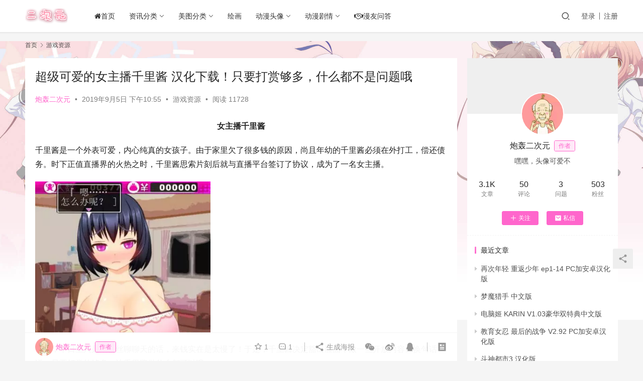

--- FILE ---
content_type: text/html; charset=UTF-8
request_url: https://www.ecyacg.net/13966.html
body_size: 14721
content:
<!DOCTYPE html>
<html lang="zh-CN">
<head>
    <meta charset="UTF-8">
    <meta http-equiv="X-UA-Compatible" content="IE=edge,chrome=1">
    <meta name="renderer" content="webkit">
    <meta name="viewport" content="width=device-width,initial-scale=1.0,user-scalable=no,maximum-scale=1,viewport-fit=cover">
    <title>超级可爱的女主播千里酱 汉化下载！只要打赏够多，什么都不是问题哦_二次元世界</title>
    <meta name="description" content="女主播千里酱 千里酱是一个外表可爱，内心纯真的女孩子。由于家里欠了很多钱的原因，尚且年幼的千里酱必须在外打工，偿还债务。时下正值直播界的火热之时，千里酱思索片刻后就与直播平台签订了协议，成为了一名女主播。 但是，平日里只是跟粉丝聊聊天的话，来钱实在是太慢了！于是，千里酱决定豁出脸面，做一些开放内容。换句话说，只要打赏的..." />
<meta property="og:type" content="article" />
<meta property="og:url" content="https://www.ecyacg.net/13966.html" />
<meta property="og:site_name" content="二次元世界" />
<meta property="og:title" content="超级可爱的女主播千里酱 汉化下载！只要打赏够多，什么都不是问题哦" />
<meta property="og:image" content="https://www.ecyacg.net/wp-content/uploads/2019/09/2019090513531653.png" />
<meta property="og:description" content="女主播千里酱 千里酱是一个外表可爱，内心纯真的女孩子。由于家里欠了很多钱的原因，尚且年幼的千里酱必须在外打工，偿还债务。时下正值直播界的火热之时，千里酱思索片刻后就与直播平台签订了协议，成为了一名女主播。 但是，平日里只是跟粉丝聊聊天的话，来钱实在是太慢了！于是，千里酱决定豁出脸面，做一些开放内容。换句话说，只要打赏的..." />
<link rel="canonical" href="https://www.ecyacg.net/13966.html" />
<meta name="applicable-device" content="pc,mobile" />
<meta http-equiv="Cache-Control" content="no-transform" />
<link rel="shortcut icon" href="https://www.ecyacg.net/wp-content/uploads/2019/04/ico.png" />
<link rel='dns-prefetch' href='//zz.bdstatic.com' />
<link rel='stylesheet' id='stylesheet-css'  href='//www.ecyacg.net/wp-content/uploads/wpcom/style.6.9.3.1737429516.css?ver=6.9.3' type='text/css' media='all' />
<link rel='stylesheet' id='font-awesome-css'  href='https://www.ecyacg.net/wp-content/themes/justnews/themer/assets/css/font-awesome.css?ver=6.9.3' type='text/css' media='all' />
<link rel='stylesheet' id='wp-block-library-css'  href='https://www.ecyacg.net/wp-includes/css/dist/block-library/style.min.css?ver=6.0' type='text/css' media='all' />
<style id='global-styles-inline-css' type='text/css'>
body{--wp--preset--color--black: #000000;--wp--preset--color--cyan-bluish-gray: #abb8c3;--wp--preset--color--white: #ffffff;--wp--preset--color--pale-pink: #f78da7;--wp--preset--color--vivid-red: #cf2e2e;--wp--preset--color--luminous-vivid-orange: #ff6900;--wp--preset--color--luminous-vivid-amber: #fcb900;--wp--preset--color--light-green-cyan: #7bdcb5;--wp--preset--color--vivid-green-cyan: #00d084;--wp--preset--color--pale-cyan-blue: #8ed1fc;--wp--preset--color--vivid-cyan-blue: #0693e3;--wp--preset--color--vivid-purple: #9b51e0;--wp--preset--gradient--vivid-cyan-blue-to-vivid-purple: linear-gradient(135deg,rgba(6,147,227,1) 0%,rgb(155,81,224) 100%);--wp--preset--gradient--light-green-cyan-to-vivid-green-cyan: linear-gradient(135deg,rgb(122,220,180) 0%,rgb(0,208,130) 100%);--wp--preset--gradient--luminous-vivid-amber-to-luminous-vivid-orange: linear-gradient(135deg,rgba(252,185,0,1) 0%,rgba(255,105,0,1) 100%);--wp--preset--gradient--luminous-vivid-orange-to-vivid-red: linear-gradient(135deg,rgba(255,105,0,1) 0%,rgb(207,46,46) 100%);--wp--preset--gradient--very-light-gray-to-cyan-bluish-gray: linear-gradient(135deg,rgb(238,238,238) 0%,rgb(169,184,195) 100%);--wp--preset--gradient--cool-to-warm-spectrum: linear-gradient(135deg,rgb(74,234,220) 0%,rgb(151,120,209) 20%,rgb(207,42,186) 40%,rgb(238,44,130) 60%,rgb(251,105,98) 80%,rgb(254,248,76) 100%);--wp--preset--gradient--blush-light-purple: linear-gradient(135deg,rgb(255,206,236) 0%,rgb(152,150,240) 100%);--wp--preset--gradient--blush-bordeaux: linear-gradient(135deg,rgb(254,205,165) 0%,rgb(254,45,45) 50%,rgb(107,0,62) 100%);--wp--preset--gradient--luminous-dusk: linear-gradient(135deg,rgb(255,203,112) 0%,rgb(199,81,192) 50%,rgb(65,88,208) 100%);--wp--preset--gradient--pale-ocean: linear-gradient(135deg,rgb(255,245,203) 0%,rgb(182,227,212) 50%,rgb(51,167,181) 100%);--wp--preset--gradient--electric-grass: linear-gradient(135deg,rgb(202,248,128) 0%,rgb(113,206,126) 100%);--wp--preset--gradient--midnight: linear-gradient(135deg,rgb(2,3,129) 0%,rgb(40,116,252) 100%);--wp--preset--duotone--dark-grayscale: url('#wp-duotone-dark-grayscale');--wp--preset--duotone--grayscale: url('#wp-duotone-grayscale');--wp--preset--duotone--purple-yellow: url('#wp-duotone-purple-yellow');--wp--preset--duotone--blue-red: url('#wp-duotone-blue-red');--wp--preset--duotone--midnight: url('#wp-duotone-midnight');--wp--preset--duotone--magenta-yellow: url('#wp-duotone-magenta-yellow');--wp--preset--duotone--purple-green: url('#wp-duotone-purple-green');--wp--preset--duotone--blue-orange: url('#wp-duotone-blue-orange');--wp--preset--font-size--small: 13px;--wp--preset--font-size--medium: 20px;--wp--preset--font-size--large: 36px;--wp--preset--font-size--x-large: 42px;}.has-black-color{color: var(--wp--preset--color--black) !important;}.has-cyan-bluish-gray-color{color: var(--wp--preset--color--cyan-bluish-gray) !important;}.has-white-color{color: var(--wp--preset--color--white) !important;}.has-pale-pink-color{color: var(--wp--preset--color--pale-pink) !important;}.has-vivid-red-color{color: var(--wp--preset--color--vivid-red) !important;}.has-luminous-vivid-orange-color{color: var(--wp--preset--color--luminous-vivid-orange) !important;}.has-luminous-vivid-amber-color{color: var(--wp--preset--color--luminous-vivid-amber) !important;}.has-light-green-cyan-color{color: var(--wp--preset--color--light-green-cyan) !important;}.has-vivid-green-cyan-color{color: var(--wp--preset--color--vivid-green-cyan) !important;}.has-pale-cyan-blue-color{color: var(--wp--preset--color--pale-cyan-blue) !important;}.has-vivid-cyan-blue-color{color: var(--wp--preset--color--vivid-cyan-blue) !important;}.has-vivid-purple-color{color: var(--wp--preset--color--vivid-purple) !important;}.has-black-background-color{background-color: var(--wp--preset--color--black) !important;}.has-cyan-bluish-gray-background-color{background-color: var(--wp--preset--color--cyan-bluish-gray) !important;}.has-white-background-color{background-color: var(--wp--preset--color--white) !important;}.has-pale-pink-background-color{background-color: var(--wp--preset--color--pale-pink) !important;}.has-vivid-red-background-color{background-color: var(--wp--preset--color--vivid-red) !important;}.has-luminous-vivid-orange-background-color{background-color: var(--wp--preset--color--luminous-vivid-orange) !important;}.has-luminous-vivid-amber-background-color{background-color: var(--wp--preset--color--luminous-vivid-amber) !important;}.has-light-green-cyan-background-color{background-color: var(--wp--preset--color--light-green-cyan) !important;}.has-vivid-green-cyan-background-color{background-color: var(--wp--preset--color--vivid-green-cyan) !important;}.has-pale-cyan-blue-background-color{background-color: var(--wp--preset--color--pale-cyan-blue) !important;}.has-vivid-cyan-blue-background-color{background-color: var(--wp--preset--color--vivid-cyan-blue) !important;}.has-vivid-purple-background-color{background-color: var(--wp--preset--color--vivid-purple) !important;}.has-black-border-color{border-color: var(--wp--preset--color--black) !important;}.has-cyan-bluish-gray-border-color{border-color: var(--wp--preset--color--cyan-bluish-gray) !important;}.has-white-border-color{border-color: var(--wp--preset--color--white) !important;}.has-pale-pink-border-color{border-color: var(--wp--preset--color--pale-pink) !important;}.has-vivid-red-border-color{border-color: var(--wp--preset--color--vivid-red) !important;}.has-luminous-vivid-orange-border-color{border-color: var(--wp--preset--color--luminous-vivid-orange) !important;}.has-luminous-vivid-amber-border-color{border-color: var(--wp--preset--color--luminous-vivid-amber) !important;}.has-light-green-cyan-border-color{border-color: var(--wp--preset--color--light-green-cyan) !important;}.has-vivid-green-cyan-border-color{border-color: var(--wp--preset--color--vivid-green-cyan) !important;}.has-pale-cyan-blue-border-color{border-color: var(--wp--preset--color--pale-cyan-blue) !important;}.has-vivid-cyan-blue-border-color{border-color: var(--wp--preset--color--vivid-cyan-blue) !important;}.has-vivid-purple-border-color{border-color: var(--wp--preset--color--vivid-purple) !important;}.has-vivid-cyan-blue-to-vivid-purple-gradient-background{background: var(--wp--preset--gradient--vivid-cyan-blue-to-vivid-purple) !important;}.has-light-green-cyan-to-vivid-green-cyan-gradient-background{background: var(--wp--preset--gradient--light-green-cyan-to-vivid-green-cyan) !important;}.has-luminous-vivid-amber-to-luminous-vivid-orange-gradient-background{background: var(--wp--preset--gradient--luminous-vivid-amber-to-luminous-vivid-orange) !important;}.has-luminous-vivid-orange-to-vivid-red-gradient-background{background: var(--wp--preset--gradient--luminous-vivid-orange-to-vivid-red) !important;}.has-very-light-gray-to-cyan-bluish-gray-gradient-background{background: var(--wp--preset--gradient--very-light-gray-to-cyan-bluish-gray) !important;}.has-cool-to-warm-spectrum-gradient-background{background: var(--wp--preset--gradient--cool-to-warm-spectrum) !important;}.has-blush-light-purple-gradient-background{background: var(--wp--preset--gradient--blush-light-purple) !important;}.has-blush-bordeaux-gradient-background{background: var(--wp--preset--gradient--blush-bordeaux) !important;}.has-luminous-dusk-gradient-background{background: var(--wp--preset--gradient--luminous-dusk) !important;}.has-pale-ocean-gradient-background{background: var(--wp--preset--gradient--pale-ocean) !important;}.has-electric-grass-gradient-background{background: var(--wp--preset--gradient--electric-grass) !important;}.has-midnight-gradient-background{background: var(--wp--preset--gradient--midnight) !important;}.has-small-font-size{font-size: var(--wp--preset--font-size--small) !important;}.has-medium-font-size{font-size: var(--wp--preset--font-size--medium) !important;}.has-large-font-size{font-size: var(--wp--preset--font-size--large) !important;}.has-x-large-font-size{font-size: var(--wp--preset--font-size--x-large) !important;}
</style>
<link rel='stylesheet' id='QAPress-css'  href='https://www.ecyacg.net/wp-content/plugins/qapress/css/style.css?ver=3.4.0' type='text/css' media='all' />
<style id='QAPress-inline-css' type='text/css'>

        .q-content .topic-tab,.q-content .q-answer .as-user,.q-content .q-answer .as-comment-name{color: #33a0c4;}
        .q-content .q-topic-wrap a:hover,.q-content .q-answer .as-action a:hover,.q-content .topic-tab:hover,.q-content .topic-title:hover{color:#36a6e2;}
        .q-content .put-top,.q-content .topic-tab.current-tab,.q-content .q-answer .as-submit .btn-submit,.q-content .q-answer .as-comments-submit,.q-content .q-add-header .btn-post,.q-content .q-pagination .current,.q-btn-new,.q-mobile-ask a{background-color:#33a0c4;}
        .q-content .q-answer .as-submit .btn-submit:hover,.q-content .q-answer .as-comments-submit:hover,.q-content .q-add-header .btn-post:hover,.q-content .topic-tab.current-tab:hover,.q-content .q-pagination a:hover,.q-btn-new:hover,.q-mobile-ask a:hover{background-color:#36a6e2;}
        .q-content .q-answer .as-comments-input:focus{border-color: #33a0c4;}
        
</style>
<script type='text/javascript' src='https://www.ecyacg.net/wp-content/themes/justnews/themer/assets/js/jquery-3.6.0.min.js?ver=6.9.3' id='jquery-core-js'></script>
<script type='text/javascript' src='https://www.ecyacg.net/wp-includes/js/jquery/jquery-migrate.min.js?ver=3.3.2' id='jquery-migrate-js'></script>
	<script id="wpcp_disable_Right_Click" type="text/javascript">
	//<![CDATA[
	document.ondragstart = function() { return false;}
	/* ^^^^^^^^^^^^^^^^^^^^^^^^^^^^^^^^^^^^^^^^^^^^^^^^^^^^^^^^^^^^^^
	Disable context menu on images by GreenLava Version 1.0
	^^^^^^^^^^^^^^^^^^^^^^^^^^^^^^^^^^^^^^^^^^^^^^^^^^^^^^^^^^^^^^ */
	    function nocontext(e) {
	       return false;
	    }
	    document.oncontextmenu = nocontext;
	//]]>
	</script>
<link rel="icon" href="https://www.ecyacg.net/wp-content/uploads/2019/04/ico.png" sizes="32x32" />
<link rel="icon" href="https://www.ecyacg.net/wp-content/uploads/2019/04/ico.png" sizes="192x192" />
<link rel="apple-touch-icon" href="https://www.ecyacg.net/wp-content/uploads/2019/04/ico.png" />
<meta name="msapplication-TileImage" content="https://www.ecyacg.net/wp-content/uploads/2019/04/ico.png" />
    <!--[if lte IE 9]><script src="https://www.ecyacg.net/wp-content/themes/justnews/js/update.js"></script><![endif]-->
</head>
<body class="post-template-default single single-post postid-13966 single-format-standard unselectable lang-cn el-boxed">
<header class="header">
    <div class="container clearfix">
        <div class="navbar-header">
            <button type="button" class="navbar-toggle collapsed" data-toggle="collapse" data-target=".navbar-collapse" aria-label="menu">
                <span class="icon-bar icon-bar-1"></span>
                <span class="icon-bar icon-bar-2"></span>
                <span class="icon-bar icon-bar-3"></span>
            </button>
                        <div class="logo">
                <a href="https://www.ecyacg.net" rel="home"><img src="https://www.ecyacg.net/wp-content/uploads/2019/04/LOGO2.png" alt="二次元世界"></a>
            </div>
        </div>
        <div class="collapse navbar-collapse">
            <nav class="navbar-left primary-menu"><ul id="menu-justnews-menu" class="nav navbar-nav wpcom-adv-menu"><li class="menu-item"><a href="https://www.ecyacg.net/"><i class="fa fa-home"></i>首页</a></li>
<li class="menu-item dropdown"><a href="#" class="dropdown-toggle">资讯分类</a>
<ul class="dropdown-menu menu-item-wrap menu-item-col-3">
	<li class="menu-item"><a href="https://www.ecyacg.net/category/dmzx">动漫资讯</a></li>
	<li class="menu-item"><a href="https://www.ecyacg.net/category/mhzx">漫画资讯</a></li>
	<li class="menu-item"><a href="https://www.ecyacg.net/category/mzqb">漫展情报</a></li>
</ul>
</li>
<li class="menu-item dropdown"><a href="#" class="dropdown-toggle">美图分类</a>
<ul class="dropdown-menu menu-item-wrap menu-item-col-4">
	<li class="menu-item"><a href="https://www.ecyacg.net/category/mtbz">美图壁纸</a></li>
	<li class="menu-item"><a href="https://www.ecyacg.net/category/sjbz">手机壁纸</a></li>
	<li class="menu-item"><a href="https://www.ecyacg.net/category/dmbq">动漫表情</a></li>
	<li class="menu-item"><a href="https://www.ecyacg.net/category/cosplay">cosplay</a></li>
</ul>
</li>
<li class="menu-item"><a href="https://www.ecyacg.net/category/hh">绘画</a></li>
<li class="menu-item dropdown"><a href="https://www.ecyacg.net/category/dmtx" class="dropdown-toggle">动漫头像</a>
<ul class="dropdown-menu menu-item-wrap menu-item-col-4">
	<li class="menu-item"><a href="https://www.ecyacg.net/category/dmtx/dmnt">动漫女头</a></li>
	<li class="menu-item"><a href="https://www.ecyacg.net/category/dmtx/dmnant">动漫男头</a></li>
	<li class="menu-item"><a href="https://www.ecyacg.net/category/dmtx/qltx">情侣头像</a></li>
	<li class="menu-item"><a href="https://www.ecyacg.net/category/dmtx/wxtx">微信头像</a></li>
</ul>
</li>
<li class="menu-item dropdown"><a href="#" class="dropdown-toggle">动漫剧情</a>
<ul class="dropdown-menu menu-item-wrap menu-item-col-2">
	<li class="menu-item"><a href="https://www.ecyacg.net/category/dmjq">动漫剧情</a></li>
	<li class="menu-item"><a href="https://www.ecyacg.net/category/dmxz">动漫下载</a></li>
</ul>
</li>
<li class="menu-item"><a href="https://www.ecyacg.net/manywd"><i class="fa fa-handshake-o" aria-hidden="true"></i>漫友问答</a></li>
</ul></nav>            <div class="navbar-action pull-right">
                <div class="navbar-search-icon j-navbar-search"><i class="wpcom-icon wi"><svg aria-hidden="true"><use xlink:href="#wi-search"></use></svg></i></div>
                                                    <div id="j-user-wrap">
                        <a class="login" href="https://www.ecyacg.net/wp-login.php">登录</a>
                        <a class="login register" href="https://www.ecyacg.net/wp-login.php?action=register">注册</a>
                    </div>
                                                </div>
            <form class="navbar-search" action="https://www.ecyacg.net" method="get" role="search">
                <div class="navbar-search-inner">
                    <i class="wpcom-icon wi navbar-search-close"><svg aria-hidden="true"><use xlink:href="#wi-close"></use></svg></i>                    <input type="text" name="s" class="navbar-search-input" autocomplete="off" placeholder="输入关键词搜索..." value="">
                    <button class="navbar-search-btn" type="submit"><i class="wpcom-icon wi"><svg aria-hidden="true"><use xlink:href="#wi-search"></use></svg></i></button>
                </div>
            </form>
        </div><!-- /.navbar-collapse -->
    </div><!-- /.container -->
</header>
<div id="wrap">    <div class="wrap container">
        <ol class="breadcrumb" vocab="https://schema.org/" typeof="BreadcrumbList"><li class="home" property="itemListElement" typeof="ListItem"><a href="https://www.ecyacg.net" property="item" typeof="WebPage"><span property="name" class="hide">二次元世界</span>首页</a><meta property="position" content="1"></li><li property="itemListElement" typeof="ListItem"><i class="wpcom-icon wi"><svg aria-hidden="true"><use xlink:href="#wi-arrow-right-3"></use></svg></i><a href="https://www.ecyacg.net/category/dmyx" property="item" typeof="WebPage"><span property="name">游戏资源</span></a><meta property="position" content="2"></li></ol>        <main class="main">
                            <article id="post-13966" class="post-13966 post type-post status-publish format-standard has-post-thumbnail hentry category-dmyx entry">
                    <div class="entry-main">
                                                                        <div class="entry-head">
                            <h1 class="entry-title">超级可爱的女主播千里酱 汉化下载！只要打赏够多，什么都不是问题哦</h1>
                            <div class="entry-info">
                                                                    <span class="vcard">
                                        <a class="nickname url fn j-user-card" data-user="4" href="https://www.ecyacg.net/user/4">炮轰二次元</a>
                                    </span>
                                    <span class="dot">•</span>
                                                                <time class="entry-date published" datetime="2019-09-05T22:55:19+08:00" pubdate>
                                    2019年9月5日 下午10:55                                </time>
                                <span class="dot">•</span>
                                <a href="https://www.ecyacg.net/category/dmyx" rel="category tag">游戏资源</a>                                                                        <span class="dot">•</span>
                                        <span>阅读 11728</span>
                                                                </div>
                        </div>
                        
                                                <div class="entry-content">
                            <p style="text-align: center;"><strong>女主播千里酱</strong></p>
<p>千里酱是一个外表可爱，内心纯真的女孩子。由于家里欠了很多钱的原因，尚且年幼的千里酱必须在外打工，偿还债务。时下正值直播界的火热之时，千里酱思索片刻后就与直播平台签订了协议，成为了一名女主播。</p>
<p><a href="https://www.ecyacg.net/wp-content/uploads/2019/09/2019090513531653.png"><noscript><img class="alignnone size-full wp-image-13967" src="https://www.ecyacg.net/wp-content/uploads/2019/09/2019090513531653.png" alt="超级可爱的女主播千里酱 汉化下载！只要打赏够多，什么都不是问题哦" width="350" height="301" /></noscript><img class="alignnone size-full wp-image-13967 j-lazy" src="https://www.ecyacg.net/wp-content/uploads/2019/05/88888888_meitu_1_meitu_1.jpg" data-original="https://www.ecyacg.net/wp-content/uploads/2019/09/2019090513531653.png" alt="超级可爱的女主播千里酱 汉化下载！只要打赏够多，什么都不是问题哦" width="350" height="301" /></a></p>
<p>但是，平日里只是跟粉丝聊聊天的话，来钱实在是太慢了！于是，千里酱决定豁出脸面，做一些开放内容。换句话说，只要打赏的够多，让千里酱做什么都可以哦。</p>
<p><strong>游戏测评：9.5分</strong></p>
<p><strong>游戏点评：</strong>这是一款用live2d制作的全动态rpg游戏，游戏的题材非常有趣，正是这几年来一直被人们津津乐道的直播！在游戏里，你将控制千里酱用各种方式讨好观众，获得打赏，只要是能吸金的办法，都好使！另外，本作除去千里酱以外，还包含着其他大量的女性角色，比如千里的妈妈，姐姐等等，每个人都有自己的独立事件！当然，游戏里也有着大量的选择分支，你可以操控千里酱的一些关键行为，也就是说千里酱最终会变成怎样都由你决定哦。</p>
<p><span style="font-size: 18px;">拉下去点击下面的获取汁源  代码 <strong>超级可爱的女主播千里酱 </strong>获取汁源。</span></p>
<p><a class="j-wpcom-lightbox" href="https://www.ecyacg.net/wp-content/uploads/2020/07/1594696529-cylydwztp_meitu_1.jpg" data-group="nogroup" data-id="5" data-index="5"><noscript><img class="alignnone size-full wp-image-13967" src="https://www.ecyacg.net/wp-content/uploads/2019/09/2019090513531653.png" alt="超级可爱的女主播千里酱 汉化下载！只要打赏够多，什么都不是问题哦" width="350" height="301" /></noscript><img class="alignnone size-full wp-image-16714 j-lazy" src="https://www.ecyacg.net/wp-content/uploads/2020/07/1594696529-cylydwztp_meitu_1.jpg" alt="暗黑世界开拓记2.1加存档 全CV，正确的杏奴隶使用方法" width="258" height="258" data-original="https://www.ecyacg.net/wp-content/uploads/2020/07/1594696529-cylydwztp_meitu_1.jpg" /></a></p>
<p>这个资源失效了，请扫上面拿吧。</p>
<p>链接：https://pan.baidu.com/s/1xI4mIswhELzgHZY1L-VPVg<br />提取码：sgdz<br />解压密码：绅士回廊sslmacg.com</p>
                                                        <div class="entry-copyright"><p>本文来自 炮轰二次元 投稿，不代表二次元世界立场，有侵权请联系删除，如若转载，请注明出处：https://www.ecyacg.net/13966.html</p>
<p>发布者：炮轰二次元，如转载请注明出处：<span>https://www.ecyacg.net/13966.html</span></p></div>                        </div>

                        <div class="entry-tag"></div>
                        <div class="entry-action">
                            <div class="btn-zan" data-id="13966"><i class="wpcom-icon wi"><svg aria-hidden="true"><use xlink:href="#wi-thumb-up-fill"></use></svg></i> 赞 <span class="entry-action-num">(28)</span></div>

                                                            <div class="btn-dashang">
                                    <i class="wpcom-icon wi"><svg aria-hidden="true"><use xlink:href="#wi-cny-circle-fill"></use></svg></i> 打赏                                    <span class="dashang-img">
                                                                                                            <span>
                                                        <img src="https://www.ecyacg.net/wp-content/uploads/2023/02/1677297906-yx.acgcyly.com_.png" alt="获取汁源"/>
                                                            获取汁源                                                    </span>
                                                                                                                                            </span>
                                </div>
                                                    </div>

                        <div class="entry-bar">
                            <div class="entry-bar-inner clearfix">
                                                                    <div class="author pull-left">
                                                                                <a data-user="4" target="_blank" href="https://www.ecyacg.net/user/4" class="avatar j-user-card">
                                            <img alt='炮轰二次元' src='//www.ecyacg.net/wp-content/uploads/member/avatars/679a2f3e71d9181a.1557559432.jpg' class='avatar avatar-60 photo' height='60' width='60' /><span class="author-name">炮轰二次元</span><span class="user-group">作者</span>                                        </a>
                                    </div>
                                                                <div class="info pull-right">
                                    <div class="info-item meta">
                                                                                    <a class="meta-item j-heart" href="javascript:;" data-id="13966"><i class="wpcom-icon wi"><svg aria-hidden="true"><use xlink:href="#wi-star"></use></svg></i> <span class="data">1</span></a>                                        <a class="meta-item" href="#comments"><i class="wpcom-icon wi"><svg aria-hidden="true"><use xlink:href="#wi-comment"></use></svg></i> <span class="data">1</span></a>                                                                            </div>
                                    <div class="info-item share">
                                        <a class="meta-item mobile j-mobile-share" href="javascript:;" data-id="13966" data-qrcode="https://www.ecyacg.net/13966.html"><i class="wpcom-icon wi"><svg aria-hidden="true"><use xlink:href="#wi-share"></use></svg></i> 生成海报</a>
                                                                                    <a class="meta-item wechat" data-share="wechat" target="_blank" rel="nofollow" href="#">
                                                <i class="wpcom-icon wi"><svg aria-hidden="true"><use xlink:href="#wi-wechat"></use></svg></i>                                            </a>
                                                                                    <a class="meta-item weibo" data-share="weibo" target="_blank" rel="nofollow" href="#">
                                                <i class="wpcom-icon wi"><svg aria-hidden="true"><use xlink:href="#wi-weibo"></use></svg></i>                                            </a>
                                                                                    <a class="meta-item qq" data-share="qq" target="_blank" rel="nofollow" href="#">
                                                <i class="wpcom-icon wi"><svg aria-hidden="true"><use xlink:href="#wi-qq"></use></svg></i>                                            </a>
                                                                            </div>
                                    <div class="info-item act">
                                        <a href="javascript:;" id="j-reading"><i class="wpcom-icon wi"><svg aria-hidden="true"><use xlink:href="#wi-article"></use></svg></i></a>
                                    </div>
                                </div>
                            </div>
                        </div>
                    </div>

                                            <div class="entry-page">
                                                            <div class="entry-page-prev j-lazy" style="background-image: url(https://www.ecyacg.net/wp-content/uploads/2019/05/88888888_meitu_1_meitu_1.jpg);" data-original="https://www.ecyacg.net/wp-content/uploads/2019/09/2019090512152662-480x300.png">
                                    <a href="https://www.ecyacg.net/13965.html" title="k站高清美图壁纸 第32期" rel="prev">
                                        <span>k站高清美图壁纸 第32期</span>
                                    </a>
                                    <div class="entry-page-info">
                                        <span class="pull-left"><i class="wpcom-icon wi"><svg aria-hidden="true"><use xlink:href="#wi-arrow-left-double"></use></svg></i> 上一篇</span>
                                        <span class="pull-right">2019年9月5日 下午8:17</span>
                                    </div>
                                </div>
                                                                                        <div class="entry-page-next j-lazy" style="background-image: url(https://www.ecyacg.net/wp-content/uploads/2019/05/88888888_meitu_1_meitu_1.jpg);" data-original="https://www.ecyacg.net/wp-content/uploads/2019/09/65-1Z31214550H38-480x300.jpg">
                                    <a href="https://www.ecyacg.net/13968.html" title="绿帽原谅色男生帅气冷酷头像图片" rel="next">
                                        <span>绿帽原谅色男生帅气冷酷头像图片</span>
                                    </a>
                                    <div class="entry-page-info">
                                        <span class="pull-right">下一篇 <i class="wpcom-icon wi"><svg aria-hidden="true"><use xlink:href="#wi-arrow-right-double"></use></svg></i></span>
                                        <span class="pull-left">2019年9月6日 上午11:02</span>
                                    </div>
                                </div>
                                                    </div>
                                                                                    <div class="entry-related-posts">
                            <h3 class="entry-related-title">相关推荐</h3><ul class="entry-related cols-3 post-loop post-loop-image"><li class="item">
    <div class="item-inner">
        <div class="item-img">
            <a class="item-thumb" href="https://www.ecyacg.net/29922.html" title="天堂城的烦恼 V0.56 PC和安卓汉化版" target="_blank" rel="bookmark">
                <img width="480" height="300" src="https://www.ecyacg.net/wp-content/uploads/2019/05/88888888_meitu_1_meitu_1-480x300.jpg" class="attachment-post-thumbnail size-post-thumbnail wp-post-image j-lazy" alt="天堂城的烦恼 V0.56 PC和安卓汉化版" data-original="https://www.ecyacg.net/wp-content/uploads/2022/08/1634008054-20211012110646-480x300.png" />            </a>
                            <a class="item-category" href="https://www.ecyacg.net/category/dmyx/om" target="_blank">欧美游戏</a>        </div>
        <h4 class="item-title">
            <a href="https://www.ecyacg.net/29922.html" target="_blank" rel="bookmark">
                 天堂城的烦恼 V0.56 PC和安卓汉化版            </a>
        </h4>

                    <div class="item-meta-items">
                <span class="item-meta-li views" title="阅读数"><i class="wpcom-icon wi"><svg aria-hidden="true"><use xlink:href="#wi-eye"></use></svg></i>690</span><span class="item-meta-li likes" title="点赞数"><i class="wpcom-icon wi"><svg aria-hidden="true"><use xlink:href="#wi-thumb-up"></use></svg></i>0</span><span class="item-meta-li stars" title="收藏数"><i class="wpcom-icon wi"><svg aria-hidden="true"><use xlink:href="#wi-star"></use></svg></i>0</span><a class="item-meta-li comments" href="https://www.ecyacg.net/29922.html#comments" target="_blank" title="评论数"><i class="wpcom-icon wi"><svg aria-hidden="true"><use xlink:href="#wi-comment"></use></svg></i>0</a>            </div>
            <div class="item-meta-author">
                                <a data-user="4" target="_blank" href="https://www.ecyacg.net/user/4" class="avatar j-user-card">
                    <img alt='炮轰二次元' src='//www.ecyacg.net/wp-content/uploads/member/avatars/679a2f3e71d9181a.1557559432.jpg' class='avatar avatar-60 photo' height='60' width='60' />                    <span>炮轰二次元</span>
                </a>
                <div class="item-meta-right">2022年8月11日</div>
            </div>
            </div>
</li><li class="item">
    <div class="item-inner">
        <div class="item-img">
            <a class="item-thumb" href="https://www.ecyacg.net/20978.html" title="腐化 Ver2.00 PC和安卓精修汉化作弊版，有攻略加存档" target="_blank" rel="bookmark">
                <img width="480" height="300" src="https://www.ecyacg.net/wp-content/uploads/2019/05/88888888_meitu_1_meitu_1-480x300.jpg" class="attachment-post-thumbnail size-post-thumbnail wp-post-image j-lazy" alt="腐化 Ver2.00 PC和安卓精修汉化作弊版，有攻略加存档" loading="lazy" data-original="https://www.ecyacg.net/wp-content/uploads/2020/02/1582084835-20200219115915-480x300.png" />            </a>
                            <a class="item-category" href="https://www.ecyacg.net/category/dmyx/om" target="_blank">欧美游戏</a>        </div>
        <h4 class="item-title">
            <a href="https://www.ecyacg.net/20978.html" target="_blank" rel="bookmark">
                 腐化 Ver2.00 PC和安卓精修汉化作弊版，有攻略加存档            </a>
        </h4>

                    <div class="item-meta-items">
                <span class="item-meta-li views" title="阅读数"><i class="wpcom-icon wi"><svg aria-hidden="true"><use xlink:href="#wi-eye"></use></svg></i>9.8K</span><span class="item-meta-li likes" title="点赞数"><i class="wpcom-icon wi"><svg aria-hidden="true"><use xlink:href="#wi-thumb-up"></use></svg></i>32</span><span class="item-meta-li stars" title="收藏数"><i class="wpcom-icon wi"><svg aria-hidden="true"><use xlink:href="#wi-star"></use></svg></i>3</span><a class="item-meta-li comments" href="https://www.ecyacg.net/20978.html#comments" target="_blank" title="评论数"><i class="wpcom-icon wi"><svg aria-hidden="true"><use xlink:href="#wi-comment"></use></svg></i>1</a>            </div>
            <div class="item-meta-author">
                                <a data-user="4" target="_blank" href="https://www.ecyacg.net/user/4" class="avatar j-user-card">
                    <img alt='炮轰二次元' src='//www.ecyacg.net/wp-content/uploads/member/avatars/679a2f3e71d9181a.1557559432.jpg' class='avatar avatar-60 photo' height='60' width='60' />                    <span>炮轰二次元</span>
                </a>
                <div class="item-meta-right">2020年7月22日</div>
            </div>
            </div>
</li><li class="item">
    <div class="item-inner">
        <div class="item-img">
            <a class="item-thumb" href="https://www.ecyacg.net/29125.html" title="血狂的M之塔 TheTower DL中文PC版，黑暗向" target="_blank" rel="bookmark">
                <img width="480" height="300" src="https://www.ecyacg.net/wp-content/uploads/2019/05/88888888_meitu_1_meitu_1-480x300.jpg" class="attachment-post-thumbnail size-post-thumbnail wp-post-image j-lazy" alt="血狂的M之塔 TheTower DL中文PC版，黑暗向" loading="lazy" data-original="https://www.ecyacg.net/wp-content/uploads/2022/08/1628306198-20210807111523-480x300.png" />            </a>
                            <a class="item-category" href="https://www.ecyacg.net/category/dmyx/om" target="_blank">欧美游戏</a>        </div>
        <h4 class="item-title">
            <a href="https://www.ecyacg.net/29125.html" target="_blank" rel="bookmark">
                 血狂的M之塔 TheTower DL中文PC版，黑暗向            </a>
        </h4>

                    <div class="item-meta-items">
                <span class="item-meta-li views" title="阅读数"><i class="wpcom-icon wi"><svg aria-hidden="true"><use xlink:href="#wi-eye"></use></svg></i>1.0K</span><span class="item-meta-li likes" title="点赞数"><i class="wpcom-icon wi"><svg aria-hidden="true"><use xlink:href="#wi-thumb-up"></use></svg></i>2</span><span class="item-meta-li stars" title="收藏数"><i class="wpcom-icon wi"><svg aria-hidden="true"><use xlink:href="#wi-star"></use></svg></i>0</span><a class="item-meta-li comments" href="https://www.ecyacg.net/29125.html#comments" target="_blank" title="评论数"><i class="wpcom-icon wi"><svg aria-hidden="true"><use xlink:href="#wi-comment"></use></svg></i>0</a>            </div>
            <div class="item-meta-author">
                                <a data-user="4" target="_blank" href="https://www.ecyacg.net/user/4" class="avatar j-user-card">
                    <img alt='炮轰二次元' src='//www.ecyacg.net/wp-content/uploads/member/avatars/679a2f3e71d9181a.1557559432.jpg' class='avatar avatar-60 photo' height='60' width='60' />                    <span>炮轰二次元</span>
                </a>
                <div class="item-meta-right">2022年8月6日</div>
            </div>
            </div>
</li><li class="item">
    <div class="item-inner">
        <div class="item-img">
            <a class="item-thumb" href="https://www.ecyacg.net/24489.html" title="球球少女 官方中文PC版，有全CG存档，国语配音" target="_blank" rel="bookmark">
                <img width="480" height="300" src="https://www.ecyacg.net/wp-content/uploads/2019/05/88888888_meitu_1_meitu_1-480x300.jpg" class="attachment-post-thumbnail size-post-thumbnail wp-post-image j-lazy" alt="球球少女 官方中文PC版，有全CG存档，国语配音" loading="lazy" data-original="https://www.ecyacg.net/wp-content/uploads/2021/09/1614085396-20210223210019-480x300.png" />            </a>
                            <a class="item-category" href="https://www.ecyacg.net/category/dmyx/gn" target="_blank">国内游戏</a>        </div>
        <h4 class="item-title">
            <a href="https://www.ecyacg.net/24489.html" target="_blank" rel="bookmark">
                 球球少女 官方中文PC版，有全CG存档，国语配音            </a>
        </h4>

                    <div class="item-meta-items">
                <span class="item-meta-li views" title="阅读数"><i class="wpcom-icon wi"><svg aria-hidden="true"><use xlink:href="#wi-eye"></use></svg></i>1.1K</span><span class="item-meta-li likes" title="点赞数"><i class="wpcom-icon wi"><svg aria-hidden="true"><use xlink:href="#wi-thumb-up"></use></svg></i>3</span><span class="item-meta-li stars" title="收藏数"><i class="wpcom-icon wi"><svg aria-hidden="true"><use xlink:href="#wi-star"></use></svg></i>0</span><a class="item-meta-li comments" href="https://www.ecyacg.net/24489.html#comments" target="_blank" title="评论数"><i class="wpcom-icon wi"><svg aria-hidden="true"><use xlink:href="#wi-comment"></use></svg></i>0</a>            </div>
            <div class="item-meta-author">
                                <a data-user="4" target="_blank" href="https://www.ecyacg.net/user/4" class="avatar j-user-card">
                    <img alt='炮轰二次元' src='//www.ecyacg.net/wp-content/uploads/member/avatars/679a2f3e71d9181a.1557559432.jpg' class='avatar avatar-60 photo' height='60' width='60' />                    <span>炮轰二次元</span>
                </a>
                <div class="item-meta-right">2021年9月26日</div>
            </div>
            </div>
</li><li class="item">
    <div class="item-inner">
        <div class="item-img">
            <a class="item-thumb" href="https://www.ecyacg.net/25086.html" title="认真和我谈恋爱！全线精翻汉化PC版，有存档攻略，全CV" target="_blank" rel="bookmark">
                <img width="480" height="300" src="https://www.ecyacg.net/wp-content/uploads/2019/05/88888888_meitu_1_meitu_1-480x300.jpg" class="attachment-post-thumbnail size-post-thumbnail wp-post-image j-lazy" alt="认真和我谈恋爱！全线精翻汉化PC版，有存档攻略，全CV" loading="lazy" data-original="https://www.ecyacg.net/wp-content/uploads/2021/10/1622993564-20210606233116-480x300.png" />            </a>
                            <a class="item-category" href="https://www.ecyacg.net/category/dmyx/rx" target="_blank">日系游戏</a>        </div>
        <h4 class="item-title">
            <a href="https://www.ecyacg.net/25086.html" target="_blank" rel="bookmark">
                 认真和我谈恋爱！全线精翻汉化PC版，有存档攻略，全CV            </a>
        </h4>

                    <div class="item-meta-items">
                <span class="item-meta-li views" title="阅读数"><i class="wpcom-icon wi"><svg aria-hidden="true"><use xlink:href="#wi-eye"></use></svg></i>1.3K</span><span class="item-meta-li likes" title="点赞数"><i class="wpcom-icon wi"><svg aria-hidden="true"><use xlink:href="#wi-thumb-up"></use></svg></i>2</span><span class="item-meta-li stars" title="收藏数"><i class="wpcom-icon wi"><svg aria-hidden="true"><use xlink:href="#wi-star"></use></svg></i>0</span><a class="item-meta-li comments" href="https://www.ecyacg.net/25086.html#comments" target="_blank" title="评论数"><i class="wpcom-icon wi"><svg aria-hidden="true"><use xlink:href="#wi-comment"></use></svg></i>0</a>            </div>
            <div class="item-meta-author">
                                <a data-user="4" target="_blank" href="https://www.ecyacg.net/user/4" class="avatar j-user-card">
                    <img alt='炮轰二次元' src='//www.ecyacg.net/wp-content/uploads/member/avatars/679a2f3e71d9181a.1557559432.jpg' class='avatar avatar-60 photo' height='60' width='60' />                    <span>炮轰二次元</span>
                </a>
                <div class="item-meta-right">2021年10月3日</div>
            </div>
            </div>
</li><li class="item">
    <div class="item-inner">
        <div class="item-img">
            <a class="item-thumb" href="https://www.ecyacg.net/29974.html" title="时歼停止幻想郷 (东方Project同人) 精翻汉化PC版" target="_blank" rel="bookmark">
                <img width="480" height="300" src="https://www.ecyacg.net/wp-content/uploads/2019/05/88888888_meitu_1_meitu_1-480x300.jpg" class="attachment-post-thumbnail size-post-thumbnail wp-post-image j-lazy" alt="时歼停止幻想郷 (东方Project同人) 精翻汉化PC版" loading="lazy" data-original="https://www.ecyacg.net/wp-content/uploads/2022/08/1634903620-20211022195232-480x300.png" />            </a>
                            <a class="item-category" href="https://www.ecyacg.net/category/dmyx/rx" target="_blank">日系游戏</a>        </div>
        <h4 class="item-title">
            <a href="https://www.ecyacg.net/29974.html" target="_blank" rel="bookmark">
                 时歼停止幻想郷 (东方Project同人) 精翻汉化PC版            </a>
        </h4>

                    <div class="item-meta-items">
                <span class="item-meta-li views" title="阅读数"><i class="wpcom-icon wi"><svg aria-hidden="true"><use xlink:href="#wi-eye"></use></svg></i>974</span><span class="item-meta-li likes" title="点赞数"><i class="wpcom-icon wi"><svg aria-hidden="true"><use xlink:href="#wi-thumb-up"></use></svg></i>0</span><span class="item-meta-li stars" title="收藏数"><i class="wpcom-icon wi"><svg aria-hidden="true"><use xlink:href="#wi-star"></use></svg></i>0</span><a class="item-meta-li comments" href="https://www.ecyacg.net/29974.html#comments" target="_blank" title="评论数"><i class="wpcom-icon wi"><svg aria-hidden="true"><use xlink:href="#wi-comment"></use></svg></i>0</a>            </div>
            <div class="item-meta-author">
                                <a data-user="4" target="_blank" href="https://www.ecyacg.net/user/4" class="avatar j-user-card">
                    <img alt='炮轰二次元' src='//www.ecyacg.net/wp-content/uploads/member/avatars/679a2f3e71d9181a.1557559432.jpg' class='avatar avatar-60 photo' height='60' width='60' />                    <span>炮轰二次元</span>
                </a>
                <div class="item-meta-right">2022年8月12日</div>
            </div>
            </div>
</li></ul>                        </div>
                    
<div id="comments" class="entry-comments">
    	<div id="respond" class="comment-respond">
		<h3 id="reply-title" class="comment-reply-title">发表评论 <small><a rel="nofollow" id="cancel-comment-reply-link" href="/13966.html#respond" style="display:none;"><i class="wpcom-icon wi"><svg aria-hidden="true"><use xlink:href="#wi-close"></use></svg></i></a></small></h3><div class="comment-form"><div class="comment-must-login">请登录后评论...</div><div class="form-submit"><div class="form-submit-text pull-left"><a href="https://www.ecyacg.net/wp-login.php">登录</a>后才能评论</div> <button name="submit" type="submit" id="must-submit" class="btn btn-primary btn-xs submit">提交</button></div></div>	</div><!-- #respond -->
				<h3 class="comments-title">
			评论列表（1条）		</h3>

		<ul class="comments-list">
			        <li class="comment byuser even thread-even depth-1" id="comment-426">
        <div id="div-comment-426" class="comment-inner">
            <div class="comment-author vcard">
                <img alt='2123431921' src='//cravatar.cn/avatar/4bbffe9c55a1b2720ecab06d8c33d6b3?s=60' srcset='//cravatar.cn/avatar/4bbffe9c55a1b2720ecab06d8c33d6b3?s=120 2x' class='avatar avatar-60 photo' height='60' width='60' />            </div>
            <div class="comment-body">
                <div class="nickname"><a class="j-user-card" data-user="933" href="https://www.ecyacg.net/user/933" target="_blank">2123431921</a>                    <span class="comment-time">2020年2月5日 上午1:23</span>
                </div>
                                <div class="comment-text">
                                        <p>解压码不对。</p>
                </div>
            </div>

            <div class="reply">
                <a rel="nofollow" class="comment-reply-login" href="javascript:;">回复</a>            </div>
        </div>
        </li><!-- #comment-## -->
		</ul><!-- .comment-list -->
        <ul class="pagination">
                    </ul>
	</div><!-- .comments-area -->
                </article>
                    </main>
                    <aside class="sidebar">
                <div id="wpcom-profile-6" class="widget widget_profile"><div class="profile-cover"><img class="j-lazy" src="https://www.ecyacg.net/wp-content/uploads/2019/05/88888888_meitu_1_meitu_1.jpg" data-original="//www.ecyacg.net/wp-content/themes/justnews/themer/assets/images/lazy.png" alt="炮轰二次元"></div>            <div class="avatar-wrap">
                <a target="_blank" href="https://www.ecyacg.net/user/4" class="avatar-link"><img alt='炮轰二次元' src='//www.ecyacg.net/wp-content/uploads/member/avatars/679a2f3e71d9181a.1557559432.jpg' class='avatar avatar-120 photo' height='120' width='120' /></a></div>
            <div class="profile-info">
                <a target="_blank" href="https://www.ecyacg.net/user/4" class="profile-name"><span class="author-name">炮轰二次元</span><span class="user-group">作者</span></a>
                <p class="author-description">嘿嘿，头像可爱不</p>
                        <div class="profile-stats">
            <div class="profile-stats-inner">
                        <div class="user-stats-item">
            <b>3.1K</b>
            <span>文章</span>
        </div>
                <div class="user-stats-item">
            <b>50</b>
            <span>评论</span>
        </div>
                                <div class="user-stats-item">
                    <b>3</b>
                    <span>问题</span>
                </div>
                        <div class="user-stats-item">
                <b>503</b>
                <span>粉丝</span>
            </div>
                    </div>
        </div>
    <button type="button" class="btn btn-xs btn-follow j-follow btn-primary" data-user="4"><i class="wpcom-icon wi"><svg aria-hidden="true"><use xlink:href="#wi-add"></use></svg></i>关注</button><button type="button" class="btn btn-primary btn-xs btn-message j-message" data-user="4"><i class="wpcom-icon wi"><svg aria-hidden="true"><use xlink:href="#wi-mail-fill"></use></svg></i>私信</button>            </div>
            <div class="profile-posts">
                <h3 class="widget-title"><span>最近文章</span></h3>
                <ul>                    <li><a href="https://www.ecyacg.net/32272.html" title="再次年轻 重返少年 ep1-14 PC加安卓汉化版">再次年轻 重返少年 ep1-14 PC加安卓汉化版</a></li>
                                    <li><a href="https://www.ecyacg.net/32270.html" title="梦魔猎手 中文版">梦魔猎手 中文版</a></li>
                                    <li><a href="https://www.ecyacg.net/32268.html" title="电脑姬 KARIN V1.03豪华双特典中文版">电脑姬 KARIN V1.03豪华双特典中文版</a></li>
                                    <li><a href="https://www.ecyacg.net/32266.html" title="教育女忍 最后的战争 V2.92 PC加安卓汉化版">教育女忍 最后的战争 V2.92 PC加安卓汉化版</a></li>
                                    <li><a href="https://www.ecyacg.net/32264.html" title="斗神都市3 汉化版">斗神都市3 汉化版</a></li>
                </ul>            </div>
            </div><div id="wpcom-post-thumb-5" class="widget widget_post_thumb"><h3 class="widget-title"><span>最新资讯</span></h3>            <ul>
                                    <li class="item">
                                                    <div class="item-img">
                                <a class="item-img-inner" href="https://www.ecyacg.net/32272.html" title="再次年轻 重返少年 ep1-14 PC加安卓汉化版">
                                    <img width="480" height="300" src="https://www.ecyacg.net/wp-content/uploads/2019/05/88888888_meitu_1_meitu_1-480x300.jpg" class="attachment-default size-default wp-post-image j-lazy" alt="再次年轻 重返少年 ep1-14 PC加安卓汉化版" loading="lazy" data-original="https://www.ecyacg.net/wp-content/uploads/2022/08/1661390375-20220825091906-480x300.png" />                                </a>
                            </div>
                                                <div class="item-content">
                            <p class="item-title"><a href="https://www.ecyacg.net/32272.html" title="再次年轻 重返少年 ep1-14 PC加安卓汉化版">再次年轻 重返少年 ep1-14 PC加安卓汉化版</a></p>
                            <p class="item-date">2022年8月29日</p>
                        </div>
                    </li>
                                    <li class="item">
                                                    <div class="item-img">
                                <a class="item-img-inner" href="https://www.ecyacg.net/32270.html" title="梦魔猎手 中文版">
                                    <img width="480" height="300" src="https://www.ecyacg.net/wp-content/uploads/2019/05/88888888_meitu_1_meitu_1-480x300.jpg" class="attachment-default size-default wp-post-image j-lazy" alt="梦魔猎手 中文版" loading="lazy" data-original="https://www.ecyacg.net/wp-content/uploads/2022/08/1661398156-20220825112903-480x300.png" />                                </a>
                            </div>
                                                <div class="item-content">
                            <p class="item-title"><a href="https://www.ecyacg.net/32270.html" title="梦魔猎手 中文版">梦魔猎手 中文版</a></p>
                            <p class="item-date">2022年8月29日</p>
                        </div>
                    </li>
                                    <li class="item">
                                                    <div class="item-img">
                                <a class="item-img-inner" href="https://www.ecyacg.net/32268.html" title="电脑姬 KARIN V1.03豪华双特典中文版">
                                    <img width="480" height="300" src="https://www.ecyacg.net/wp-content/uploads/2019/05/88888888_meitu_1_meitu_1-480x300.jpg" class="attachment-default size-default wp-post-image j-lazy" alt="电脑姬 KARIN V1.03豪华双特典中文版" loading="lazy" data-original="https://www.ecyacg.net/wp-content/uploads/2022/08/1660960422-20220820095326-480x300.png" />                                </a>
                            </div>
                                                <div class="item-content">
                            <p class="item-title"><a href="https://www.ecyacg.net/32268.html" title="电脑姬 KARIN V1.03豪华双特典中文版">电脑姬 KARIN V1.03豪华双特典中文版</a></p>
                            <p class="item-date">2022年8月29日</p>
                        </div>
                    </li>
                                    <li class="item">
                                                    <div class="item-img">
                                <a class="item-img-inner" href="https://www.ecyacg.net/32266.html" title="教育女忍 最后的战争 V2.92 PC加安卓汉化版">
                                    <img width="480" height="300" src="https://www.ecyacg.net/wp-content/uploads/2019/05/88888888_meitu_1_meitu_1-480x300.jpg" class="attachment-default size-default wp-post-image j-lazy" alt="教育女忍 最后的战争 V2.92 PC加安卓汉化版" loading="lazy" data-original="https://www.ecyacg.net/wp-content/uploads/2022/08/1661046051-20220821094033-480x300.png" />                                </a>
                            </div>
                                                <div class="item-content">
                            <p class="item-title"><a href="https://www.ecyacg.net/32266.html" title="教育女忍 最后的战争 V2.92 PC加安卓汉化版">教育女忍 最后的战争 V2.92 PC加安卓汉化版</a></p>
                            <p class="item-date">2022年8月29日</p>
                        </div>
                    </li>
                                    <li class="item">
                                                    <div class="item-img">
                                <a class="item-img-inner" href="https://www.ecyacg.net/32264.html" title="斗神都市3 汉化版">
                                    <img width="480" height="300" src="https://www.ecyacg.net/wp-content/uploads/2019/05/88888888_meitu_1_meitu_1-480x300.jpg" class="attachment-default size-default wp-post-image j-lazy" alt="斗神都市3 汉化版" loading="lazy" data-original="https://www.ecyacg.net/wp-content/uploads/2022/08/1661127731-20220822082150-480x300.png" />                                </a>
                            </div>
                                                <div class="item-content">
                            <p class="item-title"><a href="https://www.ecyacg.net/32264.html" title="斗神都市3 汉化版">斗神都市3 汉化版</a></p>
                            <p class="item-date">2022年8月29日</p>
                        </div>
                    </li>
                                    <li class="item">
                                                    <div class="item-img">
                                <a class="item-img-inner" href="https://www.ecyacg.net/32262.html" title="我的乡村日常生活！Ver0.231 汉化版">
                                    <img width="480" height="300" src="https://www.ecyacg.net/wp-content/uploads/2019/05/88888888_meitu_1_meitu_1-480x300.jpg" class="attachment-default size-default wp-post-image j-lazy" alt="我的乡村日常生活！Ver0.231 汉化版" loading="lazy" data-original="https://www.ecyacg.net/wp-content/uploads/2022/08/1596960453-20200809160720-480x300.png" />                                </a>
                            </div>
                                                <div class="item-content">
                            <p class="item-title"><a href="https://www.ecyacg.net/32262.html" title="我的乡村日常生活！Ver0.231 汉化版">我的乡村日常生活！Ver0.231 汉化版</a></p>
                            <p class="item-date">2022年8月29日</p>
                        </div>
                    </li>
                                    <li class="item">
                                                    <div class="item-img">
                                <a class="item-img-inner" href="https://www.ecyacg.net/32260.html" title="冒牌英雄 v0.3.8 PC加安卓汉化版">
                                    <img width="480" height="300" src="https://www.ecyacg.net/wp-content/uploads/2019/05/88888888_meitu_1_meitu_1-480x300.jpg" class="attachment-default size-default wp-post-image j-lazy" alt="冒牌英雄 v0.3.8 PC加安卓汉化版" loading="lazy" data-original="https://www.ecyacg.net/wp-content/uploads/2022/08/1661159855-20220822171730-480x300.png" />                                </a>
                            </div>
                                                <div class="item-content">
                            <p class="item-title"><a href="https://www.ecyacg.net/32260.html" title="冒牌英雄 v0.3.8 PC加安卓汉化版">冒牌英雄 v0.3.8 PC加安卓汉化版</a></p>
                            <p class="item-date">2022年8月29日</p>
                        </div>
                    </li>
                                    <li class="item">
                                                    <div class="item-img">
                                <a class="item-img-inner" href="https://www.ecyacg.net/32258.html" title="失忆 v0.88b 汉化PC版">
                                    <img width="480" height="300" src="https://www.ecyacg.net/wp-content/uploads/2019/05/88888888_meitu_1_meitu_1-480x300.jpg" class="attachment-default size-default wp-post-image j-lazy" alt="失忆 v0.88b 汉化PC版" loading="lazy" data-original="https://www.ecyacg.net/wp-content/uploads/2022/08/1661213974-20220823081931-480x300.png" />                                </a>
                            </div>
                                                <div class="item-content">
                            <p class="item-title"><a href="https://www.ecyacg.net/32258.html" title="失忆 v0.88b 汉化PC版">失忆 v0.88b 汉化PC版</a></p>
                            <p class="item-date">2022年8月29日</p>
                        </div>
                    </li>
                                    <li class="item">
                                                    <div class="item-img">
                                <a class="item-img-inner" href="https://www.ecyacg.net/32256.html" title="校园怪谈物语 翔太妖怪大作战 汉化版">
                                    <img width="480" height="300" src="https://www.ecyacg.net/wp-content/uploads/2019/05/88888888_meitu_1_meitu_1-480x300.jpg" class="attachment-default size-default wp-post-image j-lazy" alt="校园怪谈物语 翔太妖怪大作战 汉化版" loading="lazy" data-original="https://www.ecyacg.net/wp-content/uploads/2022/08/1661221651-20220823102721-480x300.png" />                                </a>
                            </div>
                                                <div class="item-content">
                            <p class="item-title"><a href="https://www.ecyacg.net/32256.html" title="校园怪谈物语 翔太妖怪大作战 汉化版">校园怪谈物语 翔太妖怪大作战 汉化版</a></p>
                            <p class="item-date">2022年8月29日</p>
                        </div>
                    </li>
                                    <li class="item">
                                                    <div class="item-img">
                                <a class="item-img-inner" href="https://www.ecyacg.net/32254.html" title="绯月仙行录V0.4173官中VIP版">
                                    <img width="480" height="300" src="https://www.ecyacg.net/wp-content/uploads/2019/05/88888888_meitu_1_meitu_1-480x300.jpg" class="attachment-default size-default wp-post-image j-lazy" alt="绯月仙行录V0.4173官中VIP版" loading="lazy" data-original="https://www.ecyacg.net/wp-content/uploads/2022/08/1661235481-20220823141730-480x300.png" />                                </a>
                            </div>
                                                <div class="item-content">
                            <p class="item-title"><a href="https://www.ecyacg.net/32254.html" title="绯月仙行录V0.4173官中VIP版">绯月仙行录V0.4173官中VIP版</a></p>
                            <p class="item-date">2022年8月29日</p>
                        </div>
                    </li>
                                    <li class="item">
                                                    <div class="item-img">
                                <a class="item-img-inner" href="https://www.ecyacg.net/32252.html" title="电波少女 Metal Flame 中文版">
                                    <img width="480" height="300" src="https://www.ecyacg.net/wp-content/uploads/2019/05/88888888_meitu_1_meitu_1-480x300.jpg" class="attachment-default size-default wp-post-image j-lazy" alt="电波少女 Metal Flame 中文版" loading="lazy" data-original="https://www.ecyacg.net/wp-content/uploads/2022/08/1661301786-20220824084307-480x300.png" />                                </a>
                            </div>
                                                <div class="item-content">
                            <p class="item-title"><a href="https://www.ecyacg.net/32252.html" title="电波少女 Metal Flame 中文版">电波少女 Metal Flame 中文版</a></p>
                            <p class="item-date">2022年8月29日</p>
                        </div>
                    </li>
                                    <li class="item">
                                                    <div class="item-img">
                                <a class="item-img-inner" href="https://www.ecyacg.net/32250.html" title="圣塔县生活LISC v0.6.0 PC加安卓汉化版">
                                    <img width="480" height="300" src="https://www.ecyacg.net/wp-content/uploads/2019/05/88888888_meitu_1_meitu_1-480x300.jpg" class="attachment-default size-default wp-post-image j-lazy" alt="圣塔县生活LISC v0.6.0 PC加安卓汉化版" loading="lazy" data-original="https://www.ecyacg.net/wp-content/uploads/2022/08/1661307979-20220824102614-480x300.png" />                                </a>
                            </div>
                                                <div class="item-content">
                            <p class="item-title"><a href="https://www.ecyacg.net/32250.html" title="圣塔县生活LISC v0.6.0 PC加安卓汉化版">圣塔县生活LISC v0.6.0 PC加安卓汉化版</a></p>
                            <p class="item-date">2022年8月29日</p>
                        </div>
                    </li>
                            </ul>
        </div>            </aside>
            </div>
</div>
<footer class="footer">
    <div class="container">
        <div class="clearfix">
                        <div class="footer-col footer-col-logo">
                <img src="https://www.ecyacg.net/wp-content/uploads/2019/04/LOGO2.png" alt="二次元世界">
            </div>
                        <div class="footer-col footer-col-copy">
                <ul class="footer-nav hidden-xs"><li id="menu-item-152" class="menu-item menu-item-152"><a href="https://www.ecyacg.net/contact">版权声明</a></li>
<li id="menu-item-130" class="menu-item menu-item-130"><a href="https://www.ecyacg.net/category/mzqb">漫展情报</a></li>
<li id="menu-item-157" class="menu-item menu-item-157"><a href="https://www.ecyacg.net/special">专题列表</a></li>
<li id="menu-item-129" class="menu-item menu-item-129"><a href="https://www.ecyacg.net/members">用户列表</a></li>
</ul>                <div class="copyright">
                    <p>Copyright © 2019 二次元世界 版权所有</p>
<div class="footer-widget-top">
<h4>声明</h4>
</div>
<div class="footer-widget-container">
<p>本站为非盈利资源美图和游戏转载分享个人博客，不提供任何上传下载服务，所有内容免费阅读，内容均来自网络公开分享站点的转载和网盘所提供资源的搜集或网友的投稿。不提供任何视听上传服务，相关内容均来自视频分享站点提供的公开引用资源，如有侵权，请联系站长删除相关内容</p>
</div>
                </div>
            </div>
            <div class="footer-col footer-col-sns">
                <div class="footer-sns">
                                                <a class="sns-wx" href="javascript:;" aria-label="icon">
                                <i class="wpcom-icon fa fa-apple sns-icon"></i>                                <span style="background-image:url(https://www.ecyacg.net/wp-content/uploads/2019/04/20130312200126_WhCHy.thumb_.600_0_meitu_1.jpg);"></span>                            </a>
                                                    <a class="sns-wx" href="javascript:;" aria-label="icon">
                                <i class="wpcom-icon fa fa-android sns-icon"></i>                                <span style="background-image:url(https://www.ecyacg.net/wp-content/uploads/2019/04/20130312200126_WhCHy.thumb_.600_0_meitu_1.jpg);"></span>                            </a>
                                                    <a class="sns-wx" href="javascript:;" aria-label="icon">
                                <i class="wpcom-icon fa fa-weixin sns-icon"></i>                                <span style="background-image:url(https://www.ecyacg.net/wp-content/uploads/2019/07/1573960000-qrcode_for_gh_3f8730073c4a_2582.png);"></span>                            </a>
                                                    <a href="https://www.ecyacg.net/wp-content/uploads/2019/04/20130312200126_WhCHy.thumb_.600_0_meitu_1.jpg" aria-label="icon">
                                <i class="wpcom-icon fa fa-weibo sns-icon"></i>                                                            </a>
                                        </div>
            </div>
        </div>
    </div>
</footer>
            <div class="action action-style-0 action-color-0 action-pos-0" style="bottom:20%;">
                                                    <div class="action-item j-share">
                        <i class="wpcom-icon wi action-item-icon"><svg aria-hidden="true"><use xlink:href="#wi-share"></use></svg></i>                                            </div>
                                    <div class="action-item gotop j-top">
                        <i class="wpcom-icon wi action-item-icon"><svg aria-hidden="true"><use xlink:href="#wi-arrow-up-2"></use></svg></i>                                            </div>
                            </div>
        	<div id="wpcp-error-message" class="msgmsg-box-wpcp warning-wpcp hideme"><span>error: </span>想复制？？我们小网站，请手下留情</div>
	<script>
	var timeout_result;
	function show_wpcp_message(smessage)
	{
		if (smessage !== "")
			{
			var smessage_text = '<span>Alert: </span>'+smessage;
			document.getElementById("wpcp-error-message").innerHTML = smessage_text;
			document.getElementById("wpcp-error-message").className = "msgmsg-box-wpcp warning-wpcp showme";
			clearTimeout(timeout_result);
			timeout_result = setTimeout(hide_message, 3000);
			}
	}
	function hide_message()
	{
		document.getElementById("wpcp-error-message").className = "msgmsg-box-wpcp warning-wpcp hideme";
	}
	</script>
		<style>
	@media print {
	body * {display: none !important;}
		body:after {
		content: "想复制粘贴？原创不容易，就算复制过去也要表明转载地址啊。"; }
	}
	</style>
		<style type="text/css">
	#wpcp-error-message {
	    direction: ltr;
	    text-align: center;
	    transition: opacity 900ms ease 0s;
	    z-index: 99999999;
	}
	.hideme {
    	opacity:0;
    	visibility: hidden;
	}
	.showme {
    	opacity:1;
    	visibility: visible;
	}
	.msgmsg-box-wpcp {
		border-radius: 10px;
		color: #555;
		font-family: Tahoma;
		font-size: 11px;
		margin: 10px;
		padding: 10px 36px;
		position: fixed;
		width: 255px;
		top: 50%;
  		left: 50%;
  		margin-top: -10px;
  		margin-left: -130px;
  		-webkit-box-shadow: 0px 0px 34px 2px rgba(242,191,191,1);
		-moz-box-shadow: 0px 0px 34px 2px rgba(242,191,191,1);
		box-shadow: 0px 0px 34px 2px rgba(242,191,191,1);
	}
	.msgmsg-box-wpcp span {
		font-weight:bold;
		text-transform:uppercase;
	}
	.error-wpcp {		background:#ffecec url('https://www.ecyacg.net/wp-content/plugins/wp-content-copy-protector/images/error.png') no-repeat 10px 50%;
		border:1px solid #f5aca6;
	}
	.success {
		background:#e9ffd9 url('https://www.ecyacg.net/wp-content/plugins/wp-content-copy-protector/images/success.png') no-repeat 10px 50%;
		border:1px solid #a6ca8a;
	}
	.warning-wpcp {
		background:#ffecec url('https://www.ecyacg.net/wp-content/plugins/wp-content-copy-protector/images/warning.png') no-repeat 10px 50%;
		border:1px solid #f5aca6;
	}
	.notice {
		background:#e3f7fc url('https://www.ecyacg.net/wp-content/plugins/wp-content-copy-protector/images/notice.png') no-repeat 10px 50%;
		border:1px solid #8ed9f6;
	}
    </style>
<script type='text/javascript' id='main-js-extra'>
/* <![CDATA[ */
var _wpcom_js = {"webp":"?x-oss-process=image\/format,webp","ajaxurl":"https:\/\/www.ecyacg.net\/wp-admin\/admin-ajax.php","theme_url":"https:\/\/www.ecyacg.net\/wp-content\/themes\/justnews","slide_speed":"3500","is_admin":"0","lightbox":"1","post_id":"13966","user_card_height":"356","poster":{"notice":"\u8bf7\u957f\u6309\u4fdd\u5b58\u56fe\u7247\uff0c\u5c06\u5185\u5bb9\u5206\u4eab\u7ed9\u66f4\u591a\u597d\u53cb","generating":"\u6b63\u5728\u751f\u6210\u6d77\u62a5\u56fe\u7247...","failed":"\u6d77\u62a5\u56fe\u7247\u751f\u6210\u5931\u8d25"},"video_height":"482","fixed_sidebar":"1","js_lang":{"page_loaded":"\u5df2\u7ecf\u5230\u5e95\u4e86","no_content":"\u6682\u65e0\u5185\u5bb9","load_failed":"\u52a0\u8f7d\u5931\u8d25\uff0c\u8bf7\u7a0d\u540e\u518d\u8bd5\uff01","login_desc":"\u60a8\u8fd8\u672a\u767b\u5f55\uff0c\u8bf7\u767b\u5f55\u540e\u518d\u8fdb\u884c\u76f8\u5173\u64cd\u4f5c\uff01","login_title":"\u8bf7\u767b\u5f55","login_btn":"\u767b\u5f55","reg_btn":"\u6ce8\u518c","copy_done":"\u590d\u5236\u6210\u529f\uff01","copy_fail":"\u6d4f\u89c8\u5668\u6682\u4e0d\u652f\u6301\u62f7\u8d1d\u529f\u80fd"},"login_url":"https:\/\/www.ecyacg.net\/wp-login.php","register_url":"https:\/\/www.ecyacg.net\/wp-login.php?action=register","TCaptcha":{"appid":"2051416450"},"captcha_label":"\u70b9\u51fb\u8fdb\u884c\u4eba\u673a\u9a8c\u8bc1","captcha_verified":"\u9a8c\u8bc1\u6210\u529f","errors":{"require":"\u4e0d\u80fd\u4e3a\u7a7a","email":"\u8bf7\u8f93\u5165\u6b63\u786e\u7684\u7535\u5b50\u90ae\u7bb1","pls_enter":"\u8bf7\u8f93\u5165","password":"\u5bc6\u7801\u5fc5\u987b\u4e3a6~32\u4e2a\u5b57\u7b26","passcheck":"\u4e24\u6b21\u5bc6\u7801\u8f93\u5165\u4e0d\u4e00\u81f4","phone":"\u8bf7\u8f93\u5165\u6b63\u786e\u7684\u624b\u673a\u53f7\u7801","terms":"\u8bf7\u9605\u8bfb\u5e76\u540c\u610f\u6761\u6b3e","sms_code":"\u9a8c\u8bc1\u7801\u9519\u8bef","captcha_verify":"\u8bf7\u70b9\u51fb\u6309\u94ae\u8fdb\u884c\u9a8c\u8bc1","captcha_fail":"\u70b9\u51fb\u9a8c\u8bc1\u5931\u8d25\uff0c\u8bf7\u91cd\u8bd5","nonce":"\u968f\u673a\u6570\u6821\u9a8c\u5931\u8d25","req_error":"\u8bf7\u6c42\u5931\u8d25"},"follow_btn":"<i class=\"wpcom-icon wi\"><svg aria-hidden=\"true\"><use xlink:href=\"#wi-add\"><\/use><\/svg><\/i>\u5173\u6ce8","followed_btn":"\u5df2\u5173\u6ce8","user_card":"1"};
/* ]]> */
</script>
<script type='text/javascript' src='https://www.ecyacg.net/wp-content/themes/justnews/js/main.js?ver=6.9.3' id='main-js'></script>
<script type='text/javascript' src='https://www.ecyacg.net/wp-content/themes/justnews/themer/assets/js/icons-2.6.18.js?ver=6.9.3' id='wpcom-icons-js'></script>
<script type='text/javascript' src='https://www.ecyacg.net/wp-includes/js/comment-reply.min.js?ver=6.0' id='comment-reply-js'></script>
<script type='text/javascript' src='https://zz.bdstatic.com/linksubmit/push.js?ver=6.0' id='baidu_zz_push-js'></script>
<script type='text/javascript' id='QAPress-js-js-extra'>
/* <![CDATA[ */
var QAPress_js = {"ajaxurl":"https:\/\/www.ecyacg.net\/wp-admin\/admin-ajax.php","ajaxloading":"https:\/\/www.ecyacg.net\/wp-content\/plugins\/qapress\/images\/loading.gif"};
/* ]]> */
</script>
<script type='text/javascript' src='https://www.ecyacg.net/wp-content/plugins/qapress/js/scripts.min.js?ver=3.4.0' id='QAPress-js-js'></script>
<script>
var _hmt = _hmt || [];
(function() {
  var hm = document.createElement("script");
  hm.src = "https://hm.baidu.com/hm.js?fc4774e13ec204a2203ed33ac4d35095";
  var s = document.getElementsByTagName("script")[0]; 
  s.parentNode.insertBefore(hm, s);
})();
</script>
    <script type="application/ld+json">
        {
            "@context": {
                "@context": {
                    "images": {
                      "@id": "http://schema.org/image",
                      "@type": "@id",
                      "@container": "@list"
                    },
                    "title": "http://schema.org/headline",
                    "description": "http://schema.org/description",
                    "pubDate": "http://schema.org/DateTime"
                }
            },
            "@id": "https://www.ecyacg.net/13966.html",
            "title": "超级可爱的女主播千里酱 汉化下载！只要打赏够多，什么都不是问题哦",
            "images": ["https://www.ecyacg.net/wp-content/uploads/2019/09/2019090513531653.png"],
            "description": "女主播千里酱 千里酱是一个外表可爱，内心纯真的女孩子。由于家里欠了很多钱的原因，尚且年幼的千里酱必须在外打工，偿还债务。时下正值直播界的火热之时，千里酱思索片刻后就与直播平台签订了协议，成为了一名女...",
            "pubDate": "2019-09-05T22:55:19",
            "upDate": "2019-12-22T23:11:27"
        }
    </script>
                    <script>(function ($) {$(document).ready(function () {setup_share(1);})})(jQuery);</script>
        </body>
</html>